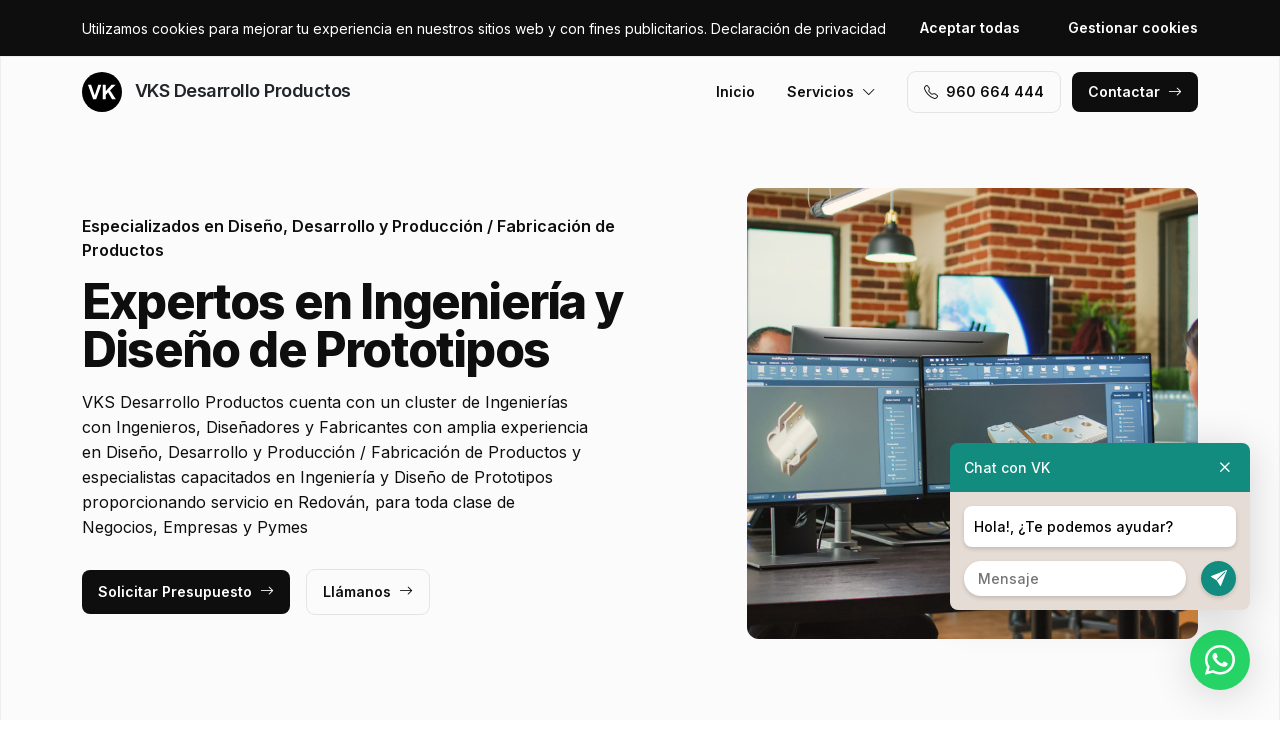

--- FILE ---
content_type: text/html; charset=UTF-8
request_url: https://www.vksdesarrolloproductosalicante.es/ingenieria-y-diseno-de-prototipos/redovan
body_size: 7349
content:
<!DOCTYPE html>
<html lang="es">

<head>
    <meta charset="utf-8">
    <meta name="viewport" content="width=device-width, initial-scale=1">

    <title>Ingeniería y Diseño de Prototipos Redován · VKS Desarrollo Productos</title>
    <meta name="description" content="VKS Desarrollo Productos cuenta con un cluster de Ingenierías con Ingenieros, Diseñadores y Fabricantes con amplia experiencia en Diseño, Desarrollo y Producción / Fabricación de Productos y especialistas capacitados en Ingeniería y Diseño de Prototipos proporcionando servicio en Redován,">
    <meta name="keywords" content="Ingeniería,y,Diseño,Prototipos,Redován,Desarrollo,Productos">

    <link rel="canonical" href="https://www.vksdesarrolloproductosalicante.es/ingenieria-y-diseno-de-prototipos/redovan" />
    <meta property="og:locale" content="es_ES" />
    <meta property="og:type" content="website" />
    <meta property="og:title" content="Ingeniería y Diseño de Prototipos Redován · VKS Desarrollo Productos" />
    <meta property="og:description" content="VKS Desarrollo Productos cuenta con un cluster de Ingenierías con Ingenieros, Diseñadores y Fabricantes con amplia experiencia en Diseño, Desarrollo y Producción / Fabricación de Productos y especialistas capacitados en Ingeniería y Diseño de Prototipos proporcionando servicio en Redován," />
    <meta property="og:url" content="https://www.vksdesarrolloproductosalicante.es/ingenieria-y-diseno-de-prototipos/redovan" />
    <meta property="og:site_name" content="VKS Desarrollo Productos" />

    <link rel="preconnect" href="https://fonts.googleapis.com">
    <link rel="preconnect" href="https://fonts.gstatic.com" crossorigin>
    <link href="https://fonts.googleapis.com/css2?family=Inter:wght@100;200;300;400;500;600;700;800;900&display=swap" rel="stylesheet">

    <link rel="icon" type="image/x-icon" href="https://www.vksdesarrolloproductosalicante.es/assets/images/logos/default/favicon.ico?v=1764842152">

    <link href="https://www.vksdesarrolloproductosalicante.es/assets/css/vendor.css?v=20251227063434" rel="stylesheet">
<link href="https://www.vksdesarrolloproductosalicante.es/assets/css/main.css?v=20251227063434" rel="stylesheet">
        
    <!-- Global site tag (gtag.js) - Google Analytics -->
    <script async src="https://www.googletagmanager.com/gtag/js?id=G-96R2HCZ8W2"></script>
    <script>
        window.dataLayer = window.dataLayer || [];
        function gtag() {
            dataLayer.push(arguments);
        }
        gtag('js', new Date());
        gtag('config', 'G-96R2HCZ8W2');
    </script>
</head>

<body>
    <header class="header">
        <div class="container">
            <a href="https://www.vksdesarrolloproductosalicante.es" class="header-logo">
                <img src="https://www.vksdesarrolloproductosalicante.es/assets/images/logos/default/logo.svg?v=1764842152" alt="Logo VKS Desarrollo Productos">
                VKS Desarrollo Productos            </a>
            <button class="header-toggler" type="button" data-bs-toggle="collapse">
                <i class="bi bi-list"></i>
            </button>
            <div class="header-collapse">
                <ul class="header-menu">
                    <li>
                        <a href="https://www.vksdesarrolloproductosalicante.es">Inicio</a>
                    </li>
                    <li>
                        <button type="button">Servicios<i class="bi bi-chevron-down"></i></button>
                        <ul class="header-submenu">
                                                            <li><a href="https://www.vksdesarrolloproductosalicante.es/ingenieria-y-diseno-de-prototipos">Ingeniería y Diseño de Prototipos</a></li>
                                                            <li><a href="https://www.vksdesarrolloproductosalicante.es/fabricacion-montaje-prototipos-prototipado">Fabricación y Montaje de Prototipos / Prototipado</a></li>
                                                            <li><a href="https://www.vksdesarrolloproductosalicante.es/fabricacion-moldes-utillajes">Fabricación de Moldes y Utillajes</a></li>
                                                            <li><a href="https://www.vksdesarrolloproductosalicante.es/moldeo-por-inyeccion-de-plastico">Moldeo por Inyección de Plástico</a></li>
                                                            <li><a href="https://www.vksdesarrolloproductosalicante.es/ingenieria-y-diseno-de-producto">Ingeniería y Diseño de Producto</a></li>
                                                            <li><a href="https://www.vksdesarrolloproductosalicante.es/verificacion-montaje-piezas">Verificación y Montaje de Piezas</a></li>
                                                            <li><a href="https://www.vksdesarrolloproductosalicante.es/acabados-packaging-envio">Acabados / Packaging / Envío</a></li>
                                                    </ul>
                    </li>
                </ul>
                <a href="tel:+34960664444" class="btn btn-default" class="header-phone"><i class="bi bi-telephone icon-left"></i>960 664 444</a>
                <a href="#contact" class="btn btn-primary js-scroll">Contactar<i class="bi bi-arrow-right icon-right"></i></a>
            </div>
        </div>
    </header>
    <main>
        <section class="hero bg-gray">
    <div class="container">
        <div class="row gy-5 justify-content-between align-items-center">
            <div class="col-lg-6">
                <div class="heading">
                    <p class="alt">Especializados en Diseño, Desarrollo y Producción / Fabricación de Productos</p>
                    <p class="title">Expertos en Ingeniería y Diseño de Prototipos                                            </p>
                    <p class="desc">VKS Desarrollo Productos cuenta con un cluster de Ingenierías con Ingenieros, Diseñadores y Fabricantes con amplia experiencia en Diseño, Desarrollo y Producción / Fabricación de Productos y especialistas capacitados en Ingeniería y Diseño de Prototipos proporcionando servicio en Redován, para toda clase de Negocios, Empresas y Pymes</p>
                </div>
                <a href="#contact" class="btn btn-primary js-scroll">Solicitar Presupuesto<i class="bi bi-arrow-right icon-right"></i></a>
                <a href="tel:+34960664444" class="btn btn-default">Llámanos<i class="bi bi-arrow-right icon-right"></i></a>
            </div>
            <div class="col-lg-5">
                                <img src="https://www.vksdesarrolloproductosalicante.es/content/1_ingenieria-y-diseno-de-prototipos/desarrollo-productos-ingenieria-y-diseno-de-prototipos.jpg" class="img-fluid" alt="VKS Desarrollo Productos · Ingeniería y Diseño de Prototipos Redován">
                            </div>
        </div>
    </div>
    <div class="container">
        <div class="row gy-4 align-items-start">
                                                <div class="col-lg">
                        <div class="icon">
                            <div class="icon-image"><i class="bi bi-card-checklist"></i></div>
                            <div class="icon-body">
                                <h2 class="icon-title">Asesoramiento Legal</h2>
                                <p>Solicita asesoramiento personalizado en Diseño, Desarrollo y Producción / Fabricación de Productos a nuestro cluster de Ingenieros, Diseñadores y Fabricantes en Redován</p>
                            </div>
                        </div>
                    </div>
                                                                <div class="col-lg">
                        <div class="icon">
                            <div class="icon-image"><i class="bi bi-receipt-cutoff"></i></div>
                            <div class="icon-body">
                                <h2 class="icon-title">Presupuestos y Precios</h2>
                                <p>Solicita Presupuesto sin compromiso para recibir una orientación de precios para el servicio de Diseño, Desarrollo y Producción / Fabricación de Productos en Redován</p>
                            </div>
                        </div>
                    </div>
                                                                <div class="col-lg">
                        <div class="icon">
                            <div class="icon-image"><i class="bi bi-person-lines-fill"></i></div>
                            <div class="icon-body">
                                <h2 class="icon-title">Ingenieros, Diseñadores y Fabricantes especialistas</h2>
                                <p>Somos un cluster de Ingenieros, Diseñadores y Fabricantes expertos en Diseño, Desarrollo y Producción / Fabricación de Productos en el área de Redován</p>
                            </div>
                        </div>
                    </div>
                                    </div>
    </div>
</section>
<section class="subhero">
    <div class="container">
        <div class="d-lg-flex justify-content-between align-items-center">
            <h1>VKS Desarrollo Productos · Ingeniería y Diseño de Prototipos Redován</h1>
            <ol class="breadcrumb" itemscope itemtype="https://schema.org/BreadcrumbList">
                                    <li itemprop="itemListElement" itemscope itemtype="https://schema.org/ListItem">
                                                    <a itemprop="item" href="https://www.vksdesarrolloproductosalicante.es">
                                <span itemprop="name">Desarrollo Productos</span>
                            </a>
                                                <meta itemprop="position" content="1" />
                    </li>
                                    <li itemprop="itemListElement" itemscope itemtype="https://schema.org/ListItem">
                                                    <a itemprop="item" href="https://www.vksdesarrolloproductosalicante.es/ingenieria-y-diseno-de-prototipos">
                                <span itemprop="name">Ingeniería y Diseño de Prototipos</span>
                            </a>
                                                <meta itemprop="position" content="2" />
                    </li>
                                    <li itemprop="itemListElement" itemscope itemtype="https://schema.org/ListItem">
                                                    <span itemprop="name">Redován</span>
                                                <meta itemprop="position" content="3" />
                    </li>
                            </ol>
        </div>
    </div>
</section><section class="bg-white">
    <div class="container">
        <div class="row">
            <div class="col-lg-6">
                <div class="heading heading-space">
                    <p class="alt">VKS Desarrollo Productos Redován</p>
                    <h2 class="title">Ingeniería y Diseño de Prototipos</h2>
                    <p class="desc">Conoce nuestro cluster de Ingenierías especializadas en Diseño, Desarrollo y Producción / Fabricación de Productos para la zona de Redován con una amplia cobertura de servicios:</p>
                </div>
            </div>
        </div>
        <div class="row g-4">
                            <div class="col-lg-4 col-md-6 col-12">
                    <div class="card">
    <div class="card-image">
            </div>
    <div class="card-body">
        <h3 class="card-title">Diseño de Prototipos y Renders</h3>
        <p class="card-text">Ingenieros, Diseñadores y Fabricantes especializados en Diseño de Prototipos y Renders con experiencia en Ingeniería y Diseño de Prototipos para la zona de Redován</p>
    </div>
</div> 
                </div>
                            <div class="col-lg-4 col-md-6 col-12">
                    <div class="card">
    <div class="card-image">
            </div>
    <div class="card-body">
        <h3 class="card-title">Normativa Sanitaria AEN2438</h3>
        <p class="card-text">Ingenieros, Diseñadores y Fabricantes especializados en Normativa Sanitaria AEN2438 con experiencia en Ingeniería y Diseño de Prototipos para la zona de Redován</p>
    </div>
</div> 
                </div>
                            <div class="col-lg-4 col-md-6 col-12">
                    <div class="card">
    <div class="card-image">
            </div>
    <div class="card-body">
        <h3 class="card-title">Durabilidad y Uso</h3>
        <p class="card-text">Ingenieros, Diseñadores y Fabricantes especializados en Durabilidad y Uso con experiencia en Ingeniería y Diseño de Prototipos para la zona de Redován</p>
    </div>
</div> 
                </div>
                            <div class="col-lg-4 col-md-6 col-12">
                    <div class="card">
    <div class="card-image">
            </div>
    <div class="card-body">
        <h3 class="card-title">Bocetos y Diseño de Prototipos</h3>
        <p class="card-text">Ingenieros, Diseñadores y Fabricantes especializados en Bocetos y Diseño de Prototipos con experiencia en Ingeniería y Diseño de Prototipos para la zona de Redován</p>
    </div>
</div> 
                </div>
                            <div class="col-lg-4 col-md-6 col-12">
                    <div class="card">
    <div class="card-image">
            </div>
    <div class="card-body">
        <h3 class="card-title">Normativa Alimentaria FDA</h3>
        <p class="card-text">Ingenieros, Diseñadores y Fabricantes especializados en Normativa Alimentaria FDA con experiencia en Ingeniería y Diseño de Prototipos para la zona de Redován</p>
    </div>
</div> 
                </div>
                            <div class="col-lg-4 col-md-6 col-12">
                    <div class="card">
    <div class="card-image">
            </div>
    <div class="card-body">
        <h3 class="card-title">Diseño de Prototipos y Medidas</h3>
        <p class="card-text">Ingenieros, Diseñadores y Fabricantes especializados en Diseño de Prototipos y Medidas con experiencia en Ingeniería y Diseño de Prototipos para la zona de Redován</p>
    </div>
</div> 
                </div>
                            <div class="col-lg-4 col-md-6 col-12">
                    <div class="card">
    <div class="card-image">
            </div>
    <div class="card-body">
        <h3 class="card-title">Resistenciay Durabilidad de Producto</h3>
        <p class="card-text">Ingenieros, Diseñadores y Fabricantes especializados en Resistenciay Durabilidad de Producto con experiencia en Ingeniería y Diseño de Prototipos para la zona de Redován</p>
    </div>
</div> 
                </div>
                            <div class="col-lg-4 col-md-6 col-12">
                    <div class="card">
    <div class="card-image">
            </div>
    <div class="card-body">
        <h3 class="card-title">Diseño de Prototipos en 2D / 3D</h3>
        <p class="card-text">Ingenieros, Diseñadores y Fabricantes especializados en Diseño de Prototipos en 2D / 3D con experiencia en Ingeniería y Diseño de Prototipos para la zona de Redován</p>
    </div>
</div> 
                </div>
                            <div class="col-lg-4 col-md-6 col-12">
                    <div class="card">
    <div class="card-image">
            </div>
    <div class="card-body">
        <h3 class="card-title">Calidad de Materiales</h3>
        <p class="card-text">Ingenieros, Diseñadores y Fabricantes especializados en Calidad de Materiales con experiencia en Ingeniería y Diseño de Prototipos para la zona de Redován</p>
    </div>
</div> 
                </div>
                            <div class="col-lg-4 col-md-6 col-12">
                    <div class="card">
    <div class="card-image">
            </div>
    <div class="card-body">
        <h3 class="card-title">Detección de Errores en el Diseño</h3>
        <p class="card-text">Ingenieros, Diseñadores y Fabricantes especializados en Detección de Errores en el Diseño con experiencia en Ingeniería y Diseño de Prototipos para la zona de Redován</p>
    </div>
</div> 
                </div>
                            <div class="col-lg-4 col-md-6 col-12">
                    <div class="card">
    <div class="card-image">
            </div>
    <div class="card-body">
        <h3 class="card-title">Asesoramiento y Análisis en el Diseño de Prototipos</h3>
        <p class="card-text">Ingenieros, Diseñadores y Fabricantes especializados en Asesoramiento y Análisis en el Diseño de Prototipos con experiencia en Ingeniería y Diseño de Prototipos para la zona de Redován</p>
    </div>
</div> 
                </div>
                            <div class="col-lg-4 col-md-6 col-12">
                    <div class="card">
    <div class="card-image">
            </div>
    <div class="card-body">
        <h3 class="card-title">Acabados y Diseño de Prototipos</h3>
        <p class="card-text">Ingenieros, Diseñadores y Fabricantes especializados en Acabados y Diseño de Prototipos con experiencia en Ingeniería y Diseño de Prototipos para la zona de Redován</p>
    </div>
</div> 
                </div>
                    </div>
    </div>
</section>
    <section class="bg-white">
        <div class="container">
            <div class="row">
                <div class="col-lg-6">
                    <div class="heading heading-space">
                        <p class="alt">Actividad Económica</p>
                        <h2 class="title">Sectores Empresariales</h2>
                        <p class="desc">Especialistas en servicios de Diseño, Desarrollo y Producción / Fabricación de Productos para sectores empresariales como Moda y Complementos, Branding, Alimentario / Bebidas / Licores, Deportes / Deportivos, Menaje / Utensilios / Bandejas, Farmacéutica, Automoción / Accesorios, Náutico / Náutica, Puericultura / Bebés, Seguridad, Electrónica / Electricidad, Juegos / Juguetes, Tecnológico, Médica Devices, Productos de Salud, Mobiliario / Muebles, Agricultura / Viticultura, Iluminación, Geriatría / Rehabilitación, Cosmética y Perfumería / Perfumes en Redován</p>
                    </div>
                </div>
            </div>
            <div class="js-swiper-gallery swiper">
                <div class="swiper-wrapper">
                                            <div class="swiper-slide">
                            <div class="gallery-item">
                                <div class="gallery-item-image">
                                    <img src="https://www.vksdesarrolloproductosalicante.es/content/home/desarrollo-productos-diseno-desarrollo-y-produccion-fabricacion-de-productos-control-de-calidad-de-desarrollo-de-productos.jpg">
                                </div>
                                <div class="gallery-item-overlay">
                                    <div class="gallery-item-title">Control de Calidad de Desarrollo de Productos</div>
                                </div>
                            </div>
                        </div>
                                            <div class="swiper-slide">
                            <div class="gallery-item">
                                <div class="gallery-item-image">
                                    <img src="https://www.vksdesarrolloproductosalicante.es/content/home/desarrollo-productos-diseno-desarrollo-y-produccion-fabricacion-de-productos-creacion-de-prototipos.jpg">
                                </div>
                                <div class="gallery-item-overlay">
                                    <div class="gallery-item-title">Creación de Prototipos</div>
                                </div>
                            </div>
                        </div>
                                            <div class="swiper-slide">
                            <div class="gallery-item">
                                <div class="gallery-item-image">
                                    <img src="https://www.vksdesarrolloproductosalicante.es/content/home/desarrollo-productos-diseno-desarrollo-y-produccion-fabricacion-de-productos-erosionado-desarrollo-de-productos.jpg">
                                </div>
                                <div class="gallery-item-overlay">
                                    <div class="gallery-item-title">Erosionado / Desarrollo de Productos</div>
                                </div>
                            </div>
                        </div>
                                            <div class="swiper-slide">
                            <div class="gallery-item">
                                <div class="gallery-item-image">
                                    <img src="https://www.vksdesarrolloproductosalicante.es/content/home/desarrollo-productos-diseno-desarrollo-y-produccion-fabricacion-de-productos-estudios-de-diseno-de-producto.jpg">
                                </div>
                                <div class="gallery-item-overlay">
                                    <div class="gallery-item-title">Estudios de Diseño de Producto</div>
                                </div>
                            </div>
                        </div>
                                            <div class="swiper-slide">
                            <div class="gallery-item">
                                <div class="gallery-item-image">
                                    <img src="https://www.vksdesarrolloproductosalicante.es/content/home/desarrollo-productos-diseno-desarrollo-y-produccion-fabricacion-de-productos-grabado-laser-desarrollo-de-productos.jpg">
                                </div>
                                <div class="gallery-item-overlay">
                                    <div class="gallery-item-title">Grabado Láser / Desarrollo de Productos</div>
                                </div>
                            </div>
                        </div>
                                            <div class="swiper-slide">
                            <div class="gallery-item">
                                <div class="gallery-item-image">
                                    <img src="https://www.vksdesarrolloproductosalicante.es/content/home/desarrollo-productos-diseno-desarrollo-y-produccion-fabricacion-de-productos-impresora-3d-desarrollo-de-productos.jpg">
                                </div>
                                <div class="gallery-item-overlay">
                                    <div class="gallery-item-title">Impresora 3D / Desarrollo de Productos</div>
                                </div>
                            </div>
                        </div>
                                            <div class="swiper-slide">
                            <div class="gallery-item">
                                <div class="gallery-item-image">
                                    <img src="https://www.vksdesarrolloproductosalicante.es/content/home/desarrollo-productos-diseno-desarrollo-y-produccion-fabricacion-de-productos-inyeccion-de-plastico-desarrollo-de-productos.jpg">
                                </div>
                                <div class="gallery-item-overlay">
                                    <div class="gallery-item-title">Inyección de Plástico / Desarrollo de Productos</div>
                                </div>
                            </div>
                        </div>
                                            <div class="swiper-slide">
                            <div class="gallery-item">
                                <div class="gallery-item-image">
                                    <img src="https://www.vksdesarrolloproductosalicante.es/content/home/desarrollo-productos-diseno-desarrollo-y-produccion-fabricacion-de-productos-maquinaria-cmm-desarrollo-de-productos.jpg">
                                </div>
                                <div class="gallery-item-overlay">
                                    <div class="gallery-item-title">Maquinaria CMM / Desarrollo de Productos</div>
                                </div>
                            </div>
                        </div>
                                            <div class="swiper-slide">
                            <div class="gallery-item">
                                <div class="gallery-item-image">
                                    <img src="https://www.vksdesarrolloproductosalicante.es/content/home/desarrollo-productos-diseno-desarrollo-y-produccion-fabricacion-de-productos-mecanizado-desarrollo-de-productos.jpg">
                                </div>
                                <div class="gallery-item-overlay">
                                    <div class="gallery-item-title">Mecanizado / Desarrollo de Productos</div>
                                </div>
                            </div>
                        </div>
                                            <div class="swiper-slide">
                            <div class="gallery-item">
                                <div class="gallery-item-image">
                                    <img src="https://www.vksdesarrolloproductosalicante.es/content/home/desarrollo-productos-diseno-desarrollo-y-produccion-fabricacion-de-productos-moldes-desarrollo-de-productos.jpg">
                                </div>
                                <div class="gallery-item-overlay">
                                    <div class="gallery-item-title">Moldes / Desarrollo de Productos</div>
                                </div>
                            </div>
                        </div>
                                            <div class="swiper-slide">
                            <div class="gallery-item">
                                <div class="gallery-item-image">
                                    <img src="https://www.vksdesarrolloproductosalicante.es/content/home/desarrollo-productos-diseno-desarrollo-y-produccion-fabricacion-de-productos-roscado-desarrollo-de-productos.jpg">
                                </div>
                                <div class="gallery-item-overlay">
                                    <div class="gallery-item-title">Roscado / Desarrollo de Productos</div>
                                </div>
                            </div>
                        </div>
                                            <div class="swiper-slide">
                            <div class="gallery-item">
                                <div class="gallery-item-image">
                                    <img src="https://www.vksdesarrolloproductosalicante.es/content/home/desarrollo-productos-diseno-desarrollo-y-produccion-fabricacion-de-productos-taladro-desarrollo-de-productos.jpg">
                                </div>
                                <div class="gallery-item-overlay">
                                    <div class="gallery-item-title">Taladro / Desarrollo de Productos</div>
                                </div>
                            </div>
                        </div>
                                            <div class="swiper-slide">
                            <div class="gallery-item">
                                <div class="gallery-item-image">
                                    <img src="https://www.vksdesarrolloproductosalicante.es/content/home/desarrollo-productos-diseno-desarrollo-y-produccion-fabricacion-de-productos-torneado-desarrollo-de-prototipos.jpg">
                                </div>
                                <div class="gallery-item-overlay">
                                    <div class="gallery-item-title">Torneado / Desarrollo de Prototipos</div>
                                </div>
                            </div>
                        </div>
                                    </div>
            </div>
        </div>
    </section>
<section class="section-stats bg-white">
    <div class="container">
        <div class="stat-box">
                            <img src="https://www.vksdesarrolloproductosalicante.es/content/home/fabricacion-de-productos.jpg" class="stat-box-img" alt="VKS Desarrollo Productos · Ingeniería y Diseño de Prototipos Redován">
                        <div class="row">
                <div class="col-xl-6 col-lg-8">
                    <div class="heading heading-space text-white">
                        <p class="alt">VKS Division</p>
                        <h2 class="title">Cluster de Ingenieros, Diseñadores y Fabricantes</h2>
                        <p class="desc">Somos un cluster de Ingenierías, formado por un conjunto de Ingenieros, Diseñadores y Fabricantes especializados en Diseño, Desarrollo y Producción / Fabricación de Productos seleccionados por su competencia y confianza, que ofrecen servicio en Redován. Le facilitamos el contacto de los Ingenieros, Diseñadores y Fabricantes más idóneos para su situación en servicio de Ingeniería y Diseño de Prototipos</p>
                    </div>
                </div>
            </div>
            <div class="row gy-4">
                                                            <div class="col-lg-3 col-md-6 col-12">
                            <div class="stat">
                                <p class="stat-value">+4.000</p>
                                <p class="stat-desc">Solicitudes Atendidas</p>
                            </div>
                        </div>
                                                                                <div class="col-lg-3 col-md-6 col-12">
                            <div class="stat">
                                <p class="stat-value">+25</p>
                                <p class="stat-desc">Especialidades</p>
                            </div>
                        </div>
                                                                                <div class="col-lg-3 col-md-6 col-12">
                            <div class="stat">
                                <p class="stat-value">+75</p>
                                <p class="stat-desc">Profesionales</p>
                            </div>
                        </div>
                                                                                <div class="col-lg-3 col-md-6 col-12">
                            <div class="stat">
                                <p class="stat-value"></p>
                                <p class="stat-desc"></p>
                            </div>
                        </div>
                                                </div>
        </div>
    </div>
</section>        <section class="bg-white" id="contact">
    <div class="container">
        <div class="row">
            <div class="col-lg-6">
                <div class="heading heading-space">
                    <p class="alt">Solicitud Más Información</p>
                    <h2 class="title">¿Tienes alguna consulta? Contáctanos.</h2>
                    <p class="desc">No dudes en contactarnos para obtener un presupuesto con precios detallados sobre Diseño, Desarrollo y Producción / Fabricación de Productos para la zona de Redován.</p>
                </div>
            </div>
        </div>
        <div class="row gy-5">
            <div class="col-lg-6">
                <div id="map" data-coordenadas="38.11375981832318, -0.9066272226486173"></div>
            </div>
            <div class="col-lg-5 offset-lg-1">
                <form class="bg-gray form-contact form-ajax" novalidate>
                    <div class="row">
                        <div class="col">
                            <div class="form-group">
                                <label class="form-label">Nombre <span class="required">*</span></label>
                                <input class="form-control" type="text" id="nombre" name="nombre" required>
                            </div>
                        </div>
                                            </div>
                    <div class="row">
                        <div class="col">
                            <div class="form-group">
                                <label class="form-label">Email <span class="required">*</span></label>
                                <input class="form-control" type="text" id="email" name="email" required>
                            </div>
                        </div>
                        <div class="col">
                            <div class="form-group">
                                <label class="form-label">Teléfono <span class="required">*</span></label>
                                <input class="form-control" type="text" id="telefono" name="telefono" required>
                            </div>
                        </div>
                    </div>
                    <div class="row">
                        <div class="col-6">
                            <div class="form-group">
                                <label class="form-label">Codigo Postal <span class="required">*</span></label>
                                <input class="form-control searchPostal" type="text" id="codigo_postal" name="v_codigo_postal" required>
                            </div>
                        </div>
                        <div class="col-6">
                            <div class="form-group">
                                <label class="form-label">Población <span class="required">*</span></label>
                                <input class="form-control searchPostal" type="text" id="poblacion" name="v_poblacion" required>
                            </div>
                        </div>
                    </div>
                    <input type="hidden" class="auto_postal_code" name="codigo_postal">
                    <input type="hidden" class="auto_name" name="poblacion">
                    <input type="hidden" class="auto_admin1_name" name="comunidad">
                    <input type="hidden" class="auto_admin2_name" name="provincia">
                    <input type="hidden" class="auto_country" name="pais">
                    <div class="form-group">
                        <label class="form-label">Mensaje <span class="required">*</span></label>
                        <textarea class="form-control" id="mensaje" name="mensaje" required></textarea>
                    </div>
                    <input type="hidden" name="url" value="https://www.vksdesarrolloproductosalicante.es/ingenieria-y-diseno-de-prototipos/redovan">
                    <div class="form-group form-honey">
                        <input class="form-control" type="url" name="website" placeholder="http://example.com" />
                    </div>
                    <div class="form-group">
                        <div class="form-check">
                            <input class="form-check-input" type="checkbox" id="rgpd" name="rgpd" value="rgpd" required>
                                                        <label class="form-check-label" for="rgpd">He leído y acepto la <a href="https://www.vksdesarrolloproductosalicante.es/legal/politica-de-privacidad" rel="nofollow" target="_blank">Política de Privacidad</a> y los <a href="https://www.vksdesarrolloproductosalicante.es/legal/terminos-y-condiciones-de-uso" rel="nofollow" target="_blank">Términos y Condiciones de Uso</a> <span class="required">*</span></label>
                        </div>
                    </div>
                    <button type="submit" class="btn btn-primary btn-block">Enviar formulario</button>
                </form>
            </div>
        </div>
    </div>
</section>    </main>
    <footer>
        <div class="footer">
            <div class="container">
                <div class="footer-primary">
                    <div class="row gy-5">
                        <div class="col-lg-4">
                            <div class="footer-logo" data-offcanvas="offcanvas-siblings">
                                <img src="https://www.vksdesarrolloproductosalicante.es/assets/images/logos/default/logo-white.svg?v=1764842152" alt="Logo VKS Desarrollo Productos">
                                VKS Desarrollo Productos                            </div>
                            <p class="footer-p">Somos un cluster. Le ponemos en contacto con los mejores profesionales adaptados para sus necesidades en Diseño, Desarrollo y Producción / Fabricación de Productos y expertos en Ingeniería y Diseño de Prototipos en el área de Redován.</p>
                            <div class="footer-social">
                                                            </div>
                        </div>
                        <div class="col-lg-4 offset-lg-1 col-md-6 col-12">
                            <p class="footer-title" data-offcanvas="offcanvas-poblaciones">Contactar</p>
                            <ul>
                                                                    <li>Trabajamos en Redován,<br> pero trabajamos en todo el mundo.</li>
                                                                <li>(+34) 960 664 444</li>
                                <li>info@vkgrupo.com</li>
                            </ul>
                        </div>
                        <div class="col-lg-3 col-md-6 col-12">
                            <p class="footer-title">Legal</p>
                            <ul>
                                                                    <li><a href="https://www.vksdesarrolloproductosalicante.es/legal/aviso-legal" rel="nofollow">Aviso Legal</a></li>
                                                                    <li><a href="https://www.vksdesarrolloproductosalicante.es/legal/politica-de-cookies" rel="nofollow">Política de Cookies</a></li>
                                                                    <li><a href="https://www.vksdesarrolloproductosalicante.es/legal/politica-de-privacidad" rel="nofollow">Política de Privacidad</a></li>
                                                                    <li><a href="https://www.vksdesarrolloproductosalicante.es/legal/terminos-y-condiciones-de-uso" rel="nofollow">Términos y Condiciones de Uso</a></li>
                                                                <li><a href="#cookies">Configurar Cookies</a></li>
                            </ul>
                        </div>
                    </div>
                </div>
                <div class="footer-middle">
                    * Las Poblaciones mostradas, son zonas donde nuestros Colaboradores pueden ofrecer sus servicios.<br>** Los Precios son orientativos y no vinculantes, dependiendo del Colaborador, Servicio y Población.<br>*** Las fotografías mostradas son de proyectos realizados por nuestros Colaboradores o de bancos de imágenes.                </div>
                <div class="footer-bottom d-lg-flex justify-content-between">
                    <div>© 2025 VKS Desarrollo Productos. Todos los derechos reservados.</div>
                    <div><a href="https://www.actialia.com" target="_blank">Diseño Web</a> · <a href="https://www.grupoactialia.com" target="_blank">Grupo Actialia</a></div>
                </div>
            </div>
        </div>
    </footer>

    <div class="offcanvas" id="offcanvas-siblings">
        <div class="offcanvas-dialog">
            <button type="button" class="offcanvas-close" title="Cerrar"><i class="bi bi-x"></i></button>
            <div class="offcanvas-body">
                <p class="offcanvas-title pseudo" data-pseudo="VKS Desarrollo Productos"></p>
                <ul class="footer-siblings">
                                            <li><a href="https://www.vksdesarrolloproductos.es" target="_blank">vksdesarrolloproductos.es</a></li>
                                            <li><a href="https://www.vksdesarrolloproductosalbacete.es" target="_blank">vksdesarrolloproductosalbacete.es</a></li>
                                            <li><a href="https://www.vksdesarrolloproductosalmeria.es" target="_blank">vksdesarrolloproductosalmeria.es</a></li>
                                            <li><a href="https://www.vksdesarrolloproductosbarcelona.es" target="_blank">vksdesarrolloproductosbarcelona.es</a></li>
                                            <li><a href="https://www.vksdesarrolloproductosbarcelonaciudad.es" target="_blank">vksdesarrolloproductosbarcelonaciudad.es</a></li>
                                            <li><a href="https://www.vksdesarrolloproductoscadiz.es" target="_blank">vksdesarrolloproductoscadiz.es</a></li>
                                            <li><a href="https://www.vksdesarrolloproductoscastello.es" target="_blank">vksdesarrolloproductoscastello.es</a></li>
                                            <li><a href="https://www.vksdesarrolloproductoscatalunyacentral.es" target="_blank">vksdesarrolloproductoscatalunyacentral.es</a></li>
                                            <li><a href="https://www.vksdesarrolloproductosciudadreal.es" target="_blank">vksdesarrolloproductosciudadreal.es</a></li>
                                            <li><a href="https://www.vksdesarrolloproductoscordoba.es" target="_blank">vksdesarrolloproductoscordoba.es</a></li>
                                            <li><a href="https://www.vksdesarrolloproductoscuenca.es" target="_blank">vksdesarrolloproductoscuenca.es</a></li>
                                            <li><a href="https://www.vksdesarrolloproductosgirona.es" target="_blank">vksdesarrolloproductosgirona.es</a></li>
                                            <li><a href="https://www.vksdesarrolloproductosgranada.es" target="_blank">vksdesarrolloproductosgranada.es</a></li>
                                            <li><a href="https://www.vksdesarrolloproductosguadalajara.es" target="_blank">vksdesarrolloproductosguadalajara.es</a></li>
                                            <li><a href="https://www.vksdesarrolloproductoshuelva.es" target="_blank">vksdesarrolloproductoshuelva.es</a></li>
                                            <li><a href="https://www.vksdesarrolloproductosislasbaleares.es" target="_blank">vksdesarrolloproductosislasbaleares.es</a></li>
                                            <li><a href="https://www.vksdesarrolloproductosislascanarias.es" target="_blank">vksdesarrolloproductosislascanarias.es</a></li>
                                            <li><a href="https://www.vksdesarrolloproductosjaen.es" target="_blank">vksdesarrolloproductosjaen.es</a></li>
                                            <li><a href="https://www.vksdesarrolloproductoslleida.es" target="_blank">vksdesarrolloproductoslleida.es</a></li>
                                            <li><a href="https://www.vksdesarrolloproductosmadrid.es" target="_blank">vksdesarrolloproductosmadrid.es</a></li>
                                            <li><a href="https://www.vksdesarrolloproductosmadridciudad.es" target="_blank">vksdesarrolloproductosmadridciudad.es</a></li>
                                            <li><a href="https://www.vksdesarrolloproductosmadridne.es" target="_blank">vksdesarrolloproductosmadridne.es</a></li>
                                            <li><a href="https://www.vksdesarrolloproductosmadridso.es" target="_blank">vksdesarrolloproductosmadridso.es</a></li>
                                            <li><a href="https://www.vksdesarrolloproductosmalaga.es" target="_blank">vksdesarrolloproductosmalaga.es</a></li>
                                            <li><a href="https://www.vksdesarrolloproductosmurcia.es" target="_blank">vksdesarrolloproductosmurcia.es</a></li>
                                            <li><a href="https://www.vksdesarrolloproductospenedesgarraf.es" target="_blank">vksdesarrolloproductospenedesgarraf.es</a></li>
                                            <li><a href="https://www.vksdesarrolloproductospirineus.es" target="_blank">vksdesarrolloproductospirineus.es</a></li>
                                            <li><a href="https://www.vksdesarrolloproductossevilla.es" target="_blank">vksdesarrolloproductossevilla.es</a></li>
                                            <li><a href="https://www.vksdesarrolloproductostarragona.es" target="_blank">vksdesarrolloproductostarragona.es</a></li>
                                            <li><a href="https://www.vksdesarrolloproductosterresebre.es" target="_blank">vksdesarrolloproductosterresebre.es</a></li>
                                            <li><a href="https://www.vksdesarrolloproductostoledo.es" target="_blank">vksdesarrolloproductostoledo.es</a></li>
                                            <li><a href="https://www.vksdesarrolloproductosvalencia.es" target="_blank">vksdesarrolloproductosvalencia.es</a></li>
                                    </ul>
            </div>
        </div>
    </div>

    <div class="offcanvas" id="offcanvas-poblaciones">
        <div class="offcanvas-dialog">
            <button type="button" class="offcanvas-close" title="Cerrar"><i class="bi bi-x"></i></button>
            <div class="offcanvas-body">
                <p class="offcanvas-title pseudo" data-pseudo="VKS Desarrollo Productos"></p>
                <div class="footer-population">
                                            <a href="https://www.vksdesarrolloproductosalicante.es/agost">Agost</a>
                                            <a href="https://www.vksdesarrolloproductosalicante.es/aguas-de-busot">Aguas <span class='pseudo' data-pseudo='de'></span> Busot</a>
                                            <a href="https://www.vksdesarrolloproductosalicante.es/albatera">Albatera</a>
                                            <a href="https://www.vksdesarrolloproductosalicante.es/alcalali">Alcalalí</a>
                                            <a href="https://www.vksdesarrolloproductosalicante.es/alcoy">Alcoy</a>
                                            <a href="https://www.vksdesarrolloproductosalicante.es/alfaz-del-pi">Alfaz <span class='pseudo' data-pseudo='del'></span> Pi</a>
                                            <a href="https://www.vksdesarrolloproductosalicante.es/algorfa">Algorfa</a>
                                            <a href="https://www.vksdesarrolloproductosalicante.es/alguena">Algueña</a>
                                            <a href="https://www.vksdesarrolloproductosalicante.es/alicante">Alicante</a>
                                            <a href="https://www.vksdesarrolloproductosalicante.es/almoradi">Almoradí</a>
                                            <a href="https://www.vksdesarrolloproductosalicante.es/altea">Altea</a>
                                            <a href="https://www.vksdesarrolloproductosalicante.es/aspe">Aspe</a>
                                            <a href="https://www.vksdesarrolloproductosalicante.es/baneres">Bañeres</a>
                                            <a href="https://www.vksdesarrolloproductosalicante.es/benejama">Benejama</a>
                                            <a href="https://www.vksdesarrolloproductosalicante.es/benejuzar">Benejúzar</a>
                                            <a href="https://www.vksdesarrolloproductosalicante.es/benferri">Benferri</a>
                                            <a href="https://www.vksdesarrolloproductosalicante.es/beniarbeig">Beniarbeig</a>
                                            <a href="https://www.vksdesarrolloproductosalicante.es/beniarres">Beniarrés</a>
                                            <a href="https://www.vksdesarrolloproductosalicante.es/benidoleig">Benidoleig</a>
                                            <a href="https://www.vksdesarrolloproductosalicante.es/benidorm">Benidorm</a>
                                            <a href="https://www.vksdesarrolloproductosalicante.es/benijofar">Benijófar</a>
                                            <a href="https://www.vksdesarrolloproductosalicante.es/benilloba">Benilloba</a>
                                            <a href="https://www.vksdesarrolloproductosalicante.es/benisa">Benisa</a>
                                            <a href="https://www.vksdesarrolloproductosalicante.es/benitachell">Benitachell</a>
                                            <a href="https://www.vksdesarrolloproductosalicante.es/biar">Biar</a>
                                            <a href="https://www.vksdesarrolloproductosalicante.es/bigastro">Bigastro</a>
                                            <a href="https://www.vksdesarrolloproductosalicante.es/busot">Busot</a>
                                            <a href="https://www.vksdesarrolloproductosalicante.es/callosa-de-ensarria">Callosa <span class='pseudo' data-pseudo='de'></span> Ensarriá</a>
                                            <a href="https://www.vksdesarrolloproductosalicante.es/callosa-de-segura">Callosa <span class='pseudo' data-pseudo='de'></span> Segura</a>
                                            <a href="https://www.vksdesarrolloproductosalicante.es/calpe">Calpe</a>
                                            <a href="https://www.vksdesarrolloproductosalicante.es/campello">Campello</a>
                                            <a href="https://www.vksdesarrolloproductosalicante.es/canada">Cañada</a>
                                            <a href="https://www.vksdesarrolloproductosalicante.es/castalla">Castalla</a>
                                            <a href="https://www.vksdesarrolloproductosalicante.es/catral">Catral</a>
                                            <a href="https://www.vksdesarrolloproductosalicante.es/cocentaina">Cocentaina</a>
                                            <a href="https://www.vksdesarrolloproductosalicante.es/cox">Cox</a>
                                            <a href="https://www.vksdesarrolloproductosalicante.es/crevillente">Crevillente</a>
                                            <a href="https://www.vksdesarrolloproductosalicante.es/daya-nueva">Daya Nueva</a>
                                            <a href="https://www.vksdesarrolloproductosalicante.es/denia">Denia</a>
                                            <a href="https://www.vksdesarrolloproductosalicante.es/dolores">Dolores</a>
                                            <a href="https://www.vksdesarrolloproductosalicante.es/elche">Elche</a>
                                            <a href="https://www.vksdesarrolloproductosalicante.es/elda">Elda</a>
                                            <a href="https://www.vksdesarrolloproductosalicante.es/els-poblets">Els Poblets</a>
                                            <a href="https://www.vksdesarrolloproductosalicante.es/finestrat">Finestrat</a>
                                            <a href="https://www.vksdesarrolloproductosalicante.es/formentera-del-segura">Formentera <span class='pseudo' data-pseudo='del'></span> Segura</a>
                                            <a href="https://www.vksdesarrolloproductosalicante.es/gata-de-gorgos">Gata <span class='pseudo' data-pseudo='de'></span> Gorgos</a>
                                            <a href="https://www.vksdesarrolloproductosalicante.es/granja-de-rocamora">Granja <span class='pseudo' data-pseudo='de'></span> Rocamora</a>
                                            <a href="https://www.vksdesarrolloproductosalicante.es/guardamar-del-segura">Guardamar <span class='pseudo' data-pseudo='del'></span> Segura</a>
                                            <a href="https://www.vksdesarrolloproductosalicante.es/hondon-de-las-nieves">Hondón <span class='pseudo' data-pseudo='de'></span> las Nieves</a>
                                            <a href="https://www.vksdesarrolloproductosalicante.es/hondon-de-los-frailes">Hondón <span class='pseudo' data-pseudo='de'></span> los Frailes</a>
                                            <a href="https://www.vksdesarrolloproductosalicante.es/ibi">Ibi</a>
                                            <a href="https://www.vksdesarrolloproductosalicante.es/jacarilla">Jacarilla</a>
                                            <a href="https://www.vksdesarrolloproductosalicante.es/jalon">Jalón</a>
                                            <a href="https://www.vksdesarrolloproductosalicante.es/javea">Jávea</a>
                                            <a href="https://www.vksdesarrolloproductosalicante.es/jijona">Jijona</a>
                                            <a href="https://www.vksdesarrolloproductosalicante.es/la-nucia">La Nucía</a>
                                            <a href="https://www.vksdesarrolloproductosalicante.es/la-romana">La Romana</a>
                                            <a href="https://www.vksdesarrolloproductosalicante.es/lliber">Llíber</a>
                                            <a href="https://www.vksdesarrolloproductosalicante.es/lorcha">Lorcha</a>
                                            <a href="https://www.vksdesarrolloproductosalicante.es/los-montesinos">Los Montesinos</a>
                                            <a href="https://www.vksdesarrolloproductosalicante.es/monforte-del-cid">Monforte <span class='pseudo' data-pseudo='del'></span> Cid</a>
                                            <a href="https://www.vksdesarrolloproductosalicante.es/monovar">Monóvar</a>
                                            <a href="https://www.vksdesarrolloproductosalicante.es/muchamiel">Muchamiel</a>
                                            <a href="https://www.vksdesarrolloproductosalicante.es/muro-de-alcoy">Muro <span class='pseudo' data-pseudo='de'></span> Alcoy</a>
                                            <a href="https://www.vksdesarrolloproductosalicante.es/novelda">Novelda</a>
                                            <a href="https://www.vksdesarrolloproductosalicante.es/ondara">Ondara</a>
                                            <a href="https://www.vksdesarrolloproductosalicante.es/onil">Onil</a>
                                            <a href="https://www.vksdesarrolloproductosalicante.es/orba">Orba</a>
                                            <a href="https://www.vksdesarrolloproductosalicante.es/orcheta">Orcheta</a>
                                            <a href="https://www.vksdesarrolloproductosalicante.es/orihuela">Orihuela</a>
                                            <a href="https://www.vksdesarrolloproductosalicante.es/parcent">Parcent</a>
                                            <a href="https://www.vksdesarrolloproductosalicante.es/pedreguer">Pedreguer</a>
                                            <a href="https://www.vksdesarrolloproductosalicante.es/pego">Pego</a>
                                            <a href="https://www.vksdesarrolloproductosalicante.es/petrel">Petrel</a>
                                            <a href="https://www.vksdesarrolloproductosalicante.es/pilar-de-la-horadada">Pilar <span class='pseudo' data-pseudo='de'></span> <span class='pseudo' data-pseudo='la'></span> Horadada</a>
                                            <a href="https://www.vksdesarrolloproductosalicante.es/pinoso">Pinoso</a>
                                            <a href="https://www.vksdesarrolloproductosalicante.es/planes">Planes</a>
                                            <a href="https://www.vksdesarrolloproductosalicante.es/polop">Polop</a>
                                            <a href="https://www.vksdesarrolloproductosalicante.es/rafal">Rafal</a>
                                            <a href="https://www.vksdesarrolloproductosalicante.es/rafol-de-almunia">Ráfol <span class='pseudo' data-pseudo='de'></span> Almunia</a>
                                            <a href="https://www.vksdesarrolloproductosalicante.es/redovan">Redován</a>
                                            <a href="https://www.vksdesarrolloproductosalicante.es/relleu">Relleu</a>
                                            <a href="https://www.vksdesarrolloproductosalicante.es/rojales">Rojales</a>
                                            <a href="https://www.vksdesarrolloproductosalicante.es/salinas">Salinas</a>
                                            <a href="https://www.vksdesarrolloproductosalicante.es/san-fulgencio">San Fulgencio</a>
                                            <a href="https://www.vksdesarrolloproductosalicante.es/san-isidro">San Isidro</a>
                                            <a href="https://www.vksdesarrolloproductosalicante.es/san-juan-de-alicante">San Juan <span class='pseudo' data-pseudo='de'></span> Alicante</a>
                                            <a href="https://www.vksdesarrolloproductosalicante.es/san-miguel-de-salinas">San Miguel <span class='pseudo' data-pseudo='de'></span> Salinas</a>
                                            <a href="https://www.vksdesarrolloproductosalicante.es/san-vicente-del-raspeig">San Vicente <span class='pseudo' data-pseudo='del'></span> Raspeig</a>
                                            <a href="https://www.vksdesarrolloproductosalicante.es/santa-pola"><span class='pseudo' data-pseudo='Santa'></span> Pola</a>
                                            <a href="https://www.vksdesarrolloproductosalicante.es/sax">Sax</a>
                                            <a href="https://www.vksdesarrolloproductosalicante.es/tarbena">Tárbena</a>
                                            <a href="https://www.vksdesarrolloproductosalicante.es/teulada">Teulada</a>
                                            <a href="https://www.vksdesarrolloproductosalicante.es/tibi">Tibi</a>
                                            <a href="https://www.vksdesarrolloproductosalicante.es/torremanzanas">Torremanzanas</a>
                                            <a href="https://www.vksdesarrolloproductosalicante.es/torrevieja">Torrevieja</a>
                                            <a href="https://www.vksdesarrolloproductosalicante.es/vall-de-laguart">Vall <span class='pseudo' data-pseudo='de'></span> Laguart</a>
                                            <a href="https://www.vksdesarrolloproductosalicante.es/vergel">Vergel</a>
                                            <a href="https://www.vksdesarrolloproductosalicante.es/villajoyosa">Villajoyosa</a>
                                            <a href="https://www.vksdesarrolloproductosalicante.es/villena">Villena</a>
                                    </div>
            </div>
        </div>
    </div>

    <aside id="whatsapp">
        <button id="whatsapp-button" title="Whatsapp">
            <i class="bi bi-whatsapp"></i>
        </button>
        <div id="whatsapp-chat">
            <div class="whatsapp-header">
                Chat con VK <button class="whatsapp-close" title="Close"><i class="bi bi-x"></i></button>
            </div>
            <div class="whatsapp-body">
                <div class="whatsapp-message">Hola!, ¿Te podemos ayudar?</div>
                <form action="https://wa.me/34644509793" class="whatsapp-form" target="_blank">
                    <input type="text" name="text" placeholder="Mensaje">
                    <button type="submit" title="Send">
                        <i class="bi bi-send-fill"></i>
                    </button>
                </form>
            </div>
        </div>
    </aside>

    <script>
        var site = {
            url: "https://www.vksdesarrolloproductosalicante.es",
            contact: "https://www.vksdesarrolloproductosalicante.es/contact.json",
            coordenadas: [["38.698565393717416","-0.48064683802019104"],["38.34865813872854","-0.49312648120586094"],["38.541450522034744","-0.12494855287185212"],["38.839006203115915","0.10539011560944318"],["38.27016064034556","-0.7116555494836274"],["38.84288265839425","-0.11548272572427784"],["37.985112252608445","-0.6816773704423434"],["38.631928482127364","-0.8624922538487548"]],
        };
    </script>
    <script src="https://www.vksdesarrolloproductosalicante.es/assets/js/vendor.js?v=20251227063434"></script>
<script src="https://www.vksdesarrolloproductosalicante.es/assets/js/main.js?v=20251227063434"></script></body>

</html>